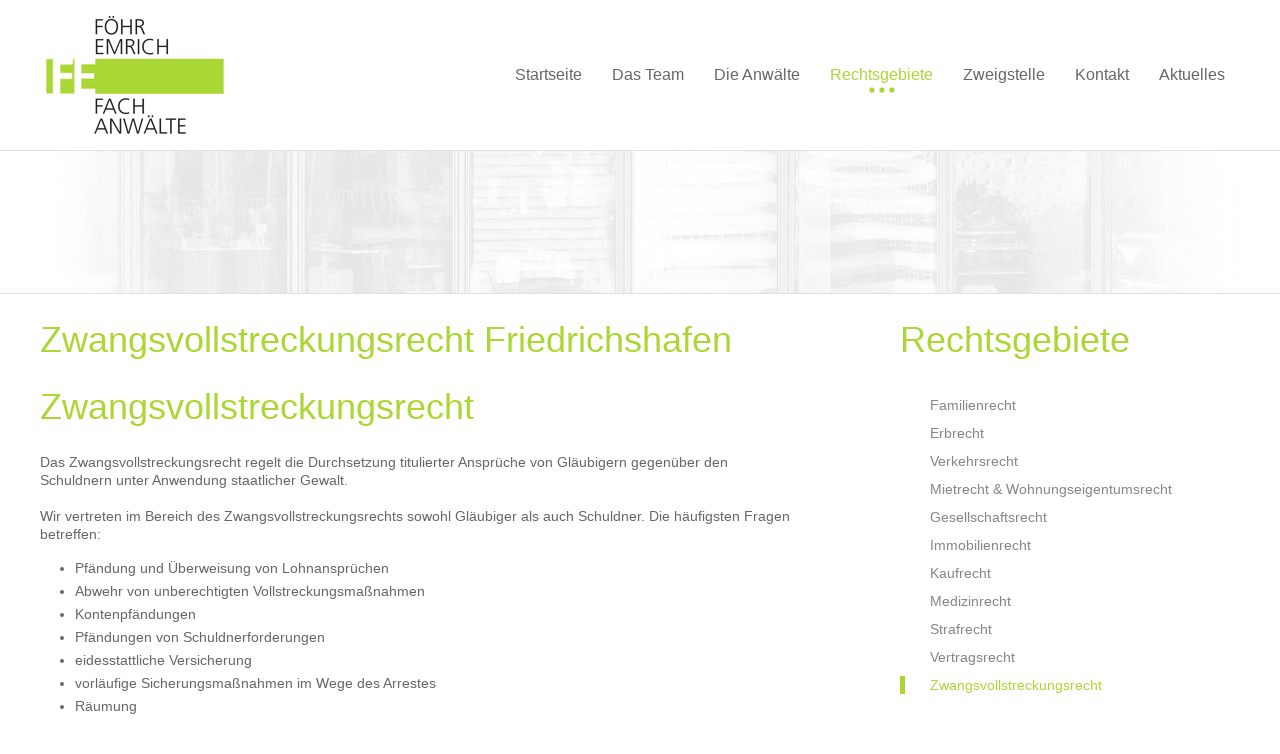

--- FILE ---
content_type: text/html; charset=iso-8859-1
request_url: https://familienrecht-friedrichshafen.com/Zwangsvollstreckungsrecht-Friedrichshafen.html
body_size: 4387
content:
<!DOCTYPE HTML PUBLIC "-//W3C//DTD HTML 4.01//EN" "http://www.w3.org/TR/html4/strict.dtd">
<html lang="de">

<head>
	<title>Zwangsvollstreckungsrecht Friedrichshafen | Familienrecht Friedrichshafen</title>

	<meta http-equiv="Content-Type" content="text/html; charset=iso-8859-1" />
	<!-- <meta name="viewport" content="width=device-width, initial-scale=1.0"> -->

	<link rel="apple-touch-icon" href="/stream/images/icons/icon.png" />
	<link rel="apple-touch-icon" sizes="72x72" href="/stream/images/icons/icon-72.png" />
	<link rel="apple-touch-icon" sizes="114x114" href="/stream/images/icons/icon@2x.png" />
	<link rel="apple-touch-icon" sizes="144x144" href="/stream/images/icons/icon-72@2x.png" />

	<meta name="description" content="Zwangsvollstreckungsrecht  Das Zwangsvollstreckungsrecht regelt die Durchsetzung titulierter Ansprüche von Gläubigern gegenüber den Schuldnern unter Anwendung staatlicher Gewalt. Wir vertreten im Bereich des Zwangsvollstreckungsrechts sowohl Gläubiger als a" />
	<META NAME="author" CONTENT="F&ouml;hr Emrich Fachanw&auml;lte">
<meta name="GENERATOR" content="cms2web">
<META NAME="publisher" CONTENT="[bense.com] GmbH Dortmund">
<META NAME="copyright" CONTENT="">
<META NAME="keywords" CONTENT="">
<META NAME="page-topic" CONTENT="Rechtsberatung">
<META NAME="audience" CONTENT="Alle, All">
<META NAME="expires" CONTENT="NEVER">
<META NAME="page-type" CONTENT="">
<META NAME="robots" CONTENT="INDEX,FOLLOW">

	<link rel="stylesheet" type="text/css" href="/stream/css/styles.css">
	<link rel="stylesheet" type="text/css" href="/stream/css/nivo-slider.css">
	<link rel="stylesheet" type="text/css" href="/stream/css/nivo-slider-default.css" />
	
	<!--<link rel="stylesheet" type="text/css" href="/stream/css/style1.css">
	<link rel="stylesheet" type="text/css" href="/stream/css/style_common.css">-->

	<!--[if lte IE 7]>
	<link rel="stylesheet" type="text/css" href="/stream/css/ie.css">
	<![endif]-->

	<!--<script src="/stream/js/prototype_1_6_1_0.js" type="text/javascript" charset="utf-8"></script>-->
	<script src="/stream/js/jquery_1_8_min.js" type="text/javascript"></script>
	<script src="/stream/js/jquery.scrolltop.js" type="text/javascript"></script>
	<script src="/stream/js/jquery.nivo.slider.min.js" type="text/javascript"></script>
	<!--<script src="/stream/js/jquery.pageslider.js" type="text/javascript" charset="utf-8"></script>-->

	<script type="text/javascript" charset="utf-8">
		//jQuery.noConflict();

		jQuery(window).load(function() {
			jQuery('#slider').nivoSlider({
				effect: 'slideInLeft',
				controlNav: false,
				directionNav: true,
				animSpeed: 1000,
				pauseTime: 6000,
				randomStart: false
			});
		});
	</script>

	<link rel="shortcut icon" href="/favicon.ico" />

		</head>

<body id="layout_3col" class="view">
	
	<div class="page_margins">
		<div class="page">
			<div id="head">
				<div class="logo"><a href="/index.html"><img src="/stream/images/layout/logo.png" width="190" height="130" border="0" alt="logo" /></a></div>

				<div id="nav">
					<ul><li class="first"><a file_id="1" href="/index.html"><span>Startseite</span></a></li><li class=""><a file_id="5" href="/das-team/index.html"><span>Das Team</span></a></li><li class=""><a file_id="7" href="/die-anwaelte/index.html"><span>Die Anw&auml;lte</span></a></li><li class="active"><a file_id="29" href="/rechtsgebiete/index.html"><span>Rechtsgebiete</span></a></li><li class=""><a file_id="9" href="/zweigstelle/index.html"><span>Zweigstelle</span></a></li><li class=""><a file_id="13" href="/kontakt/index.html"><span>Kontakt</span></a></li><li class=""><a file_id="93" href="/Aktuelles/index.html"><span>Aktuelles</span></a></li></ul>				</div>

			</div>
		</div>
	</div>

	<div id="header">
		<div class="page_margins">
			<div class="page">	
				<div class="mainimage">
					<div id="mainimage"><div><img src="/stream/imagesized/layout/mainimage_01_1200x142.jpg" border="0" /></div></div>				</div>

			</div>

<!--
			<div id="location">
				<a href="http://www.raefoehrfn.de/index.html" class="location_home">Startseite</a> | <a href="http://www.foehremrich.de/rechtsgebiete/index.html">Rechtsgebiete</a> | <a href="http://www.immobilienrecht-friedrichshafen.de/Kontopfaendung-nahe-Lindau.html" id="location_active">Zwangsvollstreckungsrecht</a>			</div>
-->
		</div>
	</div>

	<div id="news">
		<div class="page_margins">
			<div class="page">
				<div id="news"><div id="newsitem_1"><div class="title"><a href="/Aktuelles/Familienrecht/detail.132751.html">Auch auf ein Stipendium sind in voller Höhe Kranken- und Pflegeversicherungsbeträge zu entrichten</a></div><div class="text">Auch auf ein Promotionsstipendium sind in voller Höhe Kranken- und Pflegeversicherungsbeträge zu entrichten.In dem entschiedenen Fall, klagte eine Doktorandin. Sie erhielt ein Stipendium der Hans-Böckler-Stiftung, das sich zusammensetzte aus einem Grundstipendium von 1.050 Euro pro Monat und einer Forschungskostenpauschale von 100 Euro pro Monat. Die Forschungskostenpauschale war durch die Stiftung zweckgebunden für die Finanzierung von Literatur und Sach- und Reisekosten für die wissenschaftliche Ausbildung zu verwenden. Die Krankenkasse berechnete die Beiträge aus den Einnahmen von 1.150 Euro als gesamte wirtschaftliche Leistungsfähigkeit. Die Klägerin war nur bereit, Beiträge aus dem Grundstipendium zu zahlen, da die Pauschale nur für Forschungszwecke verwendet werden durfte. Das Gericht gab ihr jedoch nicht Recht. Entscheidend war, dass eine gesetzliche Zweckbestimmung fehlte, die jedoch Voraussetzung ist, um Beitragspflichten nicht zu umgehen.</div></div><div id="newsitem_2"><div class="title"><a href="/Aktuelles/Familienrecht/detail.132723.html">Keine Wiedereinsetzung bei unterbliebener Verfahrenspflegerbestellung</a></div><div class="text">War jemand ohne sein Verschulden verhindert, eine gesetzliche Frist einzuhalten, ist ihm auf Antrag Wiedereinsetzung in den vorigen Stand zu gewähren. Ein Fehlen des Verschuldens wird vermutet, wenn eine Rechtsbehelfsbelehrung unterblieben oder fehlerhaft ist.Die fehlende Bestellung eines Verfahrenspflegers, stellt für sich genommen keinen Wiedereinsetzungsgrund dar. Maßgeblich ist allein, inwieweit dem Betroffenen oder einem Verfahrensbevollmächtigten ein Verschulden an der Fristversäumung zur Last fällt.Ein Wiedereinsetzungsgrund kann sich grundsätzlich nicht aus der die Betreuungsbedürftigkeit begründenden psychischen Krankheit des Betroffenen ergeben.</div></div><div id="newsitem_3"><div class="title"><a href="/Aktuelles/Familienrecht/detail.132719.html">Betroffener in einer Unterbringungssache ist immer anzuhören</a></div><div class="text">Jeder hat einen grundgesetzlich verankerten Anspruch auf rechtliches Gehör.Erledigt sich eine Unterbringungssache durch Zeitablauf, so wird der Anspruch des Betroffenen auf rechtliches Gehör auch dann verletzt, wenn das für die Entscheidung maßgebliche Gutachten dem Betroffenen nicht bekannt gegeben wurde.Das Unterbleiben der persönlichen Anhörung des Betroffenen in einer Unterbringungssache stellt einen Verfahrensmangel dar, der derart schwer wiegt, dass die genehmigte Unterbringungsmaßnahme insgesamt eine rechtswidrige Freiheitsentziehung darstellt.</div></div><div id="newsitem_4"><div class="title"><a href="/Aktuelles/Familienrecht/detail.132721.html">Nichtabhilfeentscheidung unterliegt nicht der Rechtsbeschwerde</a></div><div class="text">Die Aufhebung eines Nichtabhilfe- und Vorlagebeschlusses unterliegt nicht der Rechtsbeschwerde.Eine solche Entscheidung stellt keine Endentscheidung über den Verfahrensgegenstand des Beschwerdeverfahrens dar und unterliegt deshalb nicht der Rechtsbeschwerde.Die Rechtsbeschwerde zählt zu den Rechtsmitteln. Mit ihr kann eine Entscheidung über eine streitige Rechtsfrage einer höchstrichterlichen Entscheidung herbeigeführt werden und eine einheitliche Rechtsprechung sichergestellt werden.</div></div></div>			</div>
		</div>
	</div>

	<div class="page_margins">
		<div class="page">
			<div id="main">

				<div id="col1">
					<div id="col1_content" class="clearfix">
						<div class="block_content "><h4>Rechtsgebiete</h4></div>						<ul id="sub_nav"><li class="nopath first"><a file_id="39" href="/Kindesunterhalt.html">Familienrecht</a></li><li class="nopath"><a file_id="43" href="/Testament.html">Erbrecht</a></li><li class="nopath"><a file_id="65" href="/Schadensersatz.html">Verkehrsrecht</a></li><li class="nopath"><a file_id="55" href="/Mieterhoehung.html">Mietrecht & Wohnungseigentumsrecht</a></li><li class="nopath"><a file_id="81" href="/rechtsgebiete/Gesellschaftsrecht/index.html">Gesellschaftsrecht</a></li><li class="nopath"><a file_id="47" href="/Immobilienrecht.html">Immobilienrecht</a></li><li class="nopath"><a file_id="49" href="/Kaufrecht.html">Kaufrecht</a></li><li class="nopath"><a file_id="53" href="/Medizinrecht.html">Medizinrecht</a></li><li class="nopath"><a file_id="63" href="/Opferentschaedigung.html">Strafrecht</a></li><li class="nopath"><a file_id="67" href="/Leasingvertrag.html">Vertragsrecht</a></li><li class="path active"><a file_id="73" href="/Zwangsvollstreckungsrecht.html">Zwangsvollstreckungsrecht</a></li></ul>											</div>
				</div>

				<div id="col3">
					<div id="col3_content" class="clearfix">
							<div class="contenttype_cms">	<div class="headline block_content">
			<h1 a>
		Zwangsvollstreckungsrecht Friedrichshafen
	</h1>
	</div>	<div class="headline block_content">
			<h1 a>
		Zwangsvollstreckungsrecht
	</h1>
	</div><div class="block_content text"><p>Das Zwangsvollstreckungsrecht regelt die Durchsetzung titulierter Anspr&uuml;che von Gl&auml;ubigern gegen&uuml;ber den Schuldnern unter Anwendung staatlicher Gewalt.<br />
<br />
Wir vertreten im Bereich des Zwangsvollstreckungsrechts sowohl Gl&auml;ubiger als auch Schuldner. Die h&auml;ufigsten Fragen betreffen:</p>

<ul>
	<li>Pf&auml;ndung und &Uuml;berweisung von Lohnanspr&uuml;chen</li>
	<li>Abwehr von unberechtigten Vollstreckungsma&szlig;nahmen</li>
	<li>Kontenpf&auml;ndungen</li>
	<li>Pf&auml;ndungen von Schuldnerforderungen</li>
	<li>eidesstattliche Versicherung</li>
	<li>vorl&auml;ufige Sicherungsma&szlig;nahmen im Wege des Arrestes</li>
	<li>R&auml;umung</li>
</ul></div><div id="Ihre_Ansprechpartner_für_das_Zwangsvollstreckungsrecht_in_Friedrichshafen_sind:" class="block_content text_intro">	<div class="headline block_content">
			<h2 a>
		Ihre Ansprechpartner für das Zwangsvollstreckungsrecht in Friedrichshafen sind:
	</h2>
	</div><table border="0" cellpadding="0" cellspacing="0" style="width:100%">
	<tbody>
		<tr>
			<td style="width:80px"><a href="/die-anwaelte/Wolfgang-Foehr/index.html"><img src="/stream/images/kanzlei/foehr_intro.jpg" /></a></td>
			<td style="width:290px"><a href="/die-anwaelte/Wolfgang-Foehr/index.html" class="wikilink internal" title="Herr Rechtsanwalt Wolfgang F&ouml;hr">Herr Rechtsanwalt Wolfgang F&ouml;hr</a></td>
			<td style="width:80px"><a href="/die-anwaelte/Ruediger-Emrich/index.html"><img src="/stream/images/kanzlei/emrich_intro.jpg" /></a></td>
			<td style="width:290px"><a href="/die-anwaelte/Ruediger-Emrich/index.html" class="wikilink internal" title="Herr Rechtsanwalt R&uuml;diger Emrich">Herr Rechtsanwalt R&uuml;diger Emrich</a></td>
		</tr>
	</tbody>
</table></div></div>					</div>

					<div id="ie_clearing">&nbsp;</div>
				</div>

				<a href="#" class="scrollup">Scroll</a>
			</div>
		</div>
	</div>

	<div id="footer">
		<div class="page_margins">
			<div class="page">
				<div class="subcolumns">
						<div class="c33l">
							<div class="subcl">
							<h2>Kontakt</h2>
							<p><span style="font-weight:bold">F&ouml;hr Emrich Fachanw&auml;lte</span></p>
							<p>Wolfgang F&ouml;hr<br>
							R&uuml;diger Emrich</p>
							<p>Karlstra&szlig;e 3<br>
							88045 Friedrichshafen</p>
							<p>Telefon: 07541-9532-0<br>
							Telefax: 07541-9532-23</p>

						</div>
						</div>

						<div class="c33l">
						<div class="subc">
							<h2>Links</h2>
							<p><a href="/index.html" >Startseite</a></p>
							<p><a href="/die-anwaelte/index.html">Anw&auml;lte</a></p>
							<p><a href="/Kontakt/index.html">Kontakt</a></p>
							<p><a href="/Impressum/index.html">Impressum</a><br />
							<p><a href="/Datenschutzerklaerung/index.html">Datenschutzerkl&auml;rung</a><br />
							<p><a href="/Sitemap/index.html">Sitemap</a><br />
							<p><a href="/Suche/index.html" >Suche</a></p>
						</div>
						</div>

						<div class="c33r">
						<div class="subcr">
							<h2>So finden Sie uns</h2>
							<img src="/stream/images/layout/haus.png">
							<p><a href="/so-finden-sie-uns/wegbeschreibung/index.html" >zur Wegbeschreibung</a><br />
							<p><a href="/so-finden-sie-uns/routenplanung/index.html" >zur Routenplanung</a><br />
						</div>
						</div>
					</div>
		</div>

		</div>
	</div>
	<span class="skip wk_customer"> fhfn-fdhf 2026-01-18</span><span class="skip wk_wid"> wid-73</span><span class="skip wk_global"> drtm-bns 2026-01-18</span>	<div class="kwlayer"><a href="http://strafrecht-friedrichshafen.info/Unterbliebene-Aufklaerung-Lindau.html" title="Unterbliebene Aufklaerung Lindau">Unterbliebene Aufklaerung Lindau</a>, <a href="http://strafrecht-friedrichshafen.info/Kaufvertrag-Deggenhausertal.html" title="Kaufvertrag Deggenhausertal">Kaufvertrag Deggenhausertal</a>, <a href="http://mietrecht-friedrichshafen.info/Kindesunterhalt-Weingarten.html" title="Kindesunterhalt Weingarten">Kindesunterhalt Weingarten</a>, <a href="http://immobilienrecht-friedrichshafen.de/Mietvertrag-Meersburg.html" title="Mietvertrag Meersburg">Mietvertrag Meersburg</a>, <a href="http://immobilienrecht-friedrichshafen.de/Erbrecht-Friedrichshafen.html" title="Erbrecht Friedrichshafen">Erbrecht Friedrichshafen</a>, <a href="http://rechtsanwalt-friedrichshafen.info/Verteidigung-Verkehrsstrafsachen-Friedrichshafen.html" title="Verteidigung Verkehrsstrafsachen Friedrichshafen">Verteidigung Verkehrsstrafsachen Friedrichshafen</a>, <a href="http://erbrecht-friedrichshafen.info/Kontopfaendung-Friedrichshafen.html" title="Kontopfaendung Friedrichshafen">Kontopfaendung Friedrichshafen</a>, <a href="http://mietrecht-friedrichshafen.info/Ehegattenunterhalt-Lindau.html" title="Ehegattenunterhalt Lindau">Ehegattenunterhalt Lindau</a>, <a href="http://mietrecht-friedrichshafen.info/Fahrverbot-Weingarten.html" title="Fahrverbot Weingarten">Fahrverbot Weingarten</a>, <a href="http://fachanwalt-familienrecht-friedrichshafen.de/Kanzlei-Deggenhausertal.html" title="Kanzlei Deggenhausertal">Kanzlei Deggenhausertal</a></div>
</body>

</html>


--- FILE ---
content_type: text/css;charset=iso-8859-1
request_url: https://familienrecht-friedrichshafen.com/stream/css/styles.css
body_size: 4508
content:
@charset "utf-8";

@media all
{	/* reset */
	* { margin:0; padding: 0 }

	option { padding-left: 0.4em }

	* html body * { overflow:visible; }
	* html iframe, * html frame { overflow:auto; }
	* html frameset { overflow:hidden; }

	html { height: 100%; margin-bottom: -1px; /* overflow-y: scroll; */ }
	body {
		font-size: 100.01%;

		color: #000;
		background: #ffffff;
		text-align: left;
	}

	fieldset, img { border: 0 solid; }

	p { margin: 0 0 0.5em 0; }

	ul, ol, dl { margin: 1em 0 1em 1em }
	li { margin-left: 1.5em; line-height: 1.7em; }

	dt { font-weight: bold; }
	dd { margin: 0 0 1em 2em; }

	blockquote { margin: 0 0 1em 1.5em; }
}

body {
	height: 100%;

	font-family: Arial, Verdana, sans-serif;
	font-size: 13px;
	font-weight: normal;
}


.clearfix:after {
	content: ".";
	display: block;
	height: 0;
	clear: both;
	visibility: hidden
}
.clearfix { display: block }

#ie_clearing { display: none }

.skip, .hideme, .print {
		position: absolute;
		top: -1000em;
		left: -1000em;
}

.subcolumns { display:table; width:100%; table-layout:fixed; }

.c15l, .c20l, .c25l, .c33l, .c40l, .c38l, .c50l, .c55l, .c60l, .c62l, .c66l, .c75l, .c80l { float:left; }
.c15r, .c20r, .c25r, .c33r, .c40r, .c38r, .c50r, .c55r, .c60r, .c66r, .c62r, .c75r, .c80r { float:right; margin-left:-5px; }

.c15l, .c15r { width:15%; }
.c20l, .c20r { width:20%; }
.c40l, .c40r { width:40%; }
.c60l, .c60r { width:60%; }
.c80l, .c80r { width:80%; }
.c25l, .c25r { width:25%; }
.c33l, .c33r { width:33.333%; }
.c50l, .c50r { width:50%; }
.c55l, .c55r { width:55%; }
.c66l, .c66r { width:66.666%; }
.c75l, .c75r { width:75%; }
.c38l, .c38r { width:38.2%; }
.c62l, .c62r { width:61.8%; }

.subc  { padding:0 0.5em; }
.subcl { padding:0 1em 0 0; }
.subcr { padding:0 0 0 1em; }

.equalize, .equalize .subcolumns { table-layout:fixed; }

.equalize > div {
	display:table-cell;
	float:none;
	margin:0;
	overflow:hidden;
	vertical-align:top;
}

ul.vlist {
	margin: 0 0 0 0;
	padding: 0 0 0 0;

	list-style-type: none;
}

ul.vlist li {
	margin: 0 0 0 0;
	padding: 0 0 0 0;
}

ul.hlist {
	margin: 0 0 0 0;
	padding: 0 0 0 0;

	list-style-type: none;
}

ul.hlist li {
	display: inline;

	margin: 0 0 0 0;
	padding: 0 0 0 0;
}


.page_margins {
	margin: 0 auto;
	width: 1200px;
}

body {
	font-family: Arial, sans-serif;
	font-size: 14px;
	color: #676767;
	line-height: 1.3em;
	
	height: 100%;
	min-height: 840px;
		
	margin: 0 auto;
}

body a {
	color: #abd734;
	text-decoration: none;
}

body a:hover {
	text-decoration: underline;
}

#main {
	margin-bottom: 80px;
}

#head {
	margin-top: 10px;
	height: 140px;
}

#header {
	height: 385px;
	margin-left: -1px;
	
	position: relative;
	
	background: url(/stream/images/layout/header_bg.jpg) repeat;
}

#news {
	height: 190px;
	background: #abd735;
	margin-bottom: 25px;
}

#news .title {
	margin-bottom: 10px;
	font-size: 16px;
}

#news .title a {
	color: #606060;
}

#news .text {
	color: #ffffff;
}

#newsitem_1 {
	width: 270px;
	float: left;
	margin: 15px 10px 15px 0;
	height: 155px;
	overflow: hidden;
}

#newsitem_2 {
	width: 270px;
	float: left;
	margin: 15px 15px 15px 0;
	background: url(/stream/images/layout/dots.png) no-repeat left top;
	padding-left: 20px;
	height: 155px;
	overflow: hidden;
}

#newsitem_3 {
	width: 270px;
	float: left;
	margin: 15px 15px 15px 0;
	background: url(/stream/images/layout/dots.png) no-repeat left top;
	padding-left: 20px;
	height: 155px;
	overflow: hidden;
}

#newsitem_4 {
	width: 270px;
	float: left;
	margin: 15px 15px 15px 0;
	background: url(/stream/images/layout/dots.png) no-repeat left top;
	padding-left: 20px;
	height: 155px;
	overflow: hidden;
}


.logo {
	float: left;
}

#slider {
	width: 1200px;
}


#nav { margin: 35px 0 0 0; padding:0px; height: 63px; float: right;}
#nav ul { margin:0 0 0 0; padding:0 0 0 0; list-style:none; }
#nav ul li { float:left; padding: 0 0 0 0; margin:0 0 0 0; font:normal 16px Arial, sans-serif; /*background: url(/stream/images/layout/trenner.png) no-repeat left;*/}
#nav ul li.first {background: none;}
#nav ul li a { margin:0px; padding:21px 15px; color:#676767; font:normal 16px Arial, sans-serif; text-decoration:none; display: block;}
#nav ul li a:hover {color:#abd734;}
#nav ul li.active a {color:#abd734; background: url(/stream/images/layout/menu_a.png) no-repeat center 42px;}


#nav a {
	position: relative;

	-webkit-transition: color 0.3s;
	-moz-transition: color 0.3s;
	transition: color 0.3s;
}

#nav a span::before {
	position: absolute;
	top: 27px;
	left: 50%;
	color: transparent;
	content: '\00b7';
	text-shadow: 0 0 transparent;
	font-size: 2.0em;
	-webkit-transition: text-shadow 0.3s, color 0.3s;
	-moz-transition: text-shadow 0.3s, color 0.3s;
	transition: text-shadow 0.3s, color 0.3s;
	-webkit-transform: translateX(-50%);
	-moz-transform: translateX(-50%);
	transform: translateX(-50%);
	pointer-events: none;
}

#nav a:hover span::before,
#nav a:focus span::before
/* #nav li.active a span::before  */ {
	color: #abd734;
	text-shadow: 10px 0 #abd734, -10px 0 #abd734;
}

#nav a:hover,
#nav a:focus {
	color: #abd734;
}


ul#sub_nav {margin: 0 0 70px 0;}
ul#sub_nav li { padding:0; margin:0; list-style: none; text-decoration: none;}
ul#sub_nav li a {display: block; margin: 10px 0; padding: 1px 25px; font:normal 14px Arial; color: #868686; text-decoration: none; border-left: 5px solid #ffffff;}
ul#sub_nav li.active a {border-left: 5px solid #abd734; color: #abd734; text-decoration: none;}
ul#sub_nav li.path a { border-left: 5px solid #abd734; color: #abd734; text-decoration: none;}
ul#sub_nav li a:hover { border-left: 5px solid #abd734; color: #abd734; text-decoration: none;}


ul#sub_nav ul.level1 { padding:0; margin:0; list-style: none; background: #e7e7e7}
ul#sub_nav ul.level1 li { padding:0; margin:0; list-style: none}
ul#sub_nav ul.level1 li a {display: block; margin: 0 0 0 0; padding-left:30px; font:normal 14px Arial; color: #58585A; text-decoration: none;}
ul#sub_nav ul.level1 li.path a { padding-left:30px; color: #043363; text-decoration: underline; background: #e7e7e7;}
ul#sub_nav ul.level1 li.active a { padding-left:30px; color: #2c2d2f; text-decoration: underline; background: #e7e7e7;}
ul#sub_nav ul.level1 li a:hover { padding-left:30px; color: #2c2d2f; text-decoration: underline; background: #e7e7e7;}


.adresse {
	position: absolute;
	z-index: 100;
	top: 0;
	left: 0;
	
	padding-left: 35px;
	padding-top: 35px;
	
	width: 300px;
	height: 409px;
	
	color:#ffffff;
	font-size: 14px;
	
	background: url(/stream/images/layout/adresse.png) repeat;
}

.adresse p {
	line-height: 1.3em;
	margin-bottom: 20px;
}

.adresse a {
	color: #ffffff;
	
}

#col1 {
	float: left;
	width: 340px;

}

#col1_content {
	line-height: 1.5em;
}



#col3 {
	margin-right: 450px;
}


#col3_content {
	margin-bottom: 40px;

	min-height: 400px;
	height: auto !important;
	height: 400px;
}


h1 { 
	color:#abd734;
	font: normal 36px Arial, sans-serif;
	margin:0;
	padding-bottom:25px;
}

h2 {
	color:#abd734;
	font:normal 18px Arial, sans-serif;
	margin:10px 0 0 0;
	padding-bottom:15px;
}

h3 { 
	color:#abd734;
	font:bold 14px Arial, sans-serif;
	padding-bottom: 10px;
}

h4 { 
	color:#abd734;
	font: normal 36px Arial, sans-serif;
	margin:0;
	padding-bottom:25px;
}

h5 { 
	color:#abd734;
	font:normal 18px Arial, sans-serif;
	margin:10px 0 0 0;
	padding-bottom:20px;
}


#footer {
	background: #abd734;

	font-size: 12px;
	text-align: left;

	line-height: 1.4em;

	color: #ffffff;
	
	height: 240px;
}

#footer .subcl p {
	text-align: left;
	margin: 0 0 1em 0;
	
}

#footer .subcr p {
	text-align: right;
	margin: 0 0 0.5em 0;
}

#footer .subc p {
	text-align: center;
	margin: 0 0 1em 0 ;
}

#footer .subc h2 {
	text-align: center !important;
	color: #ffffff;
}

#footer .subc img {
	margin: 0 auto;
	text-align: center;
}

#footer .c33r {
	text-align: right;
}

#footer .c33r h2 {
	text-align: right !important;
	color: #ffffff;
}

#footer a {
	text-decoration: none;
	font-size: 12px;
	color: #ffffff;
	font-weight: normal;
}
	
#footer a:hover {
	text-decoration: underline;
	color: #676767;
}

#footer h2 {
	text-align: left !important;
	color: #ffffff;
}

#footer .kwlayer,
#footer .kwlayer a {
	color: #969696;
	line-height: 1.5em;
	margin-top: 10px;
}

.social_icons a.icon {
	display: inline-block;
	
	width: 40px;
	height: 40px;

	opacity: 0.5;

	font-size: 0 !important;
	line-height: 0 !important;
	
	list-style: none;
}

.social_icons a.icon:hover {
	opacity: 1;
}

.social_icons a.icon.facebook {
	background: url(/stream/images/layout/facebook.png) no-repeat 0 0;
	margin-right: 5px;
}

.social_icons a.icon.google {
	background: url(/stream/images/layout/google.png) no-repeat 0 0;
}

.hlist.social_icons {
	margin-bottom: 20px;
	
	margin-top: -15px;
}


.tb_image_l {
	margin-right: 15px;
}




.social a.icon {
	display: inline-block;
	
	width: 30px;
	height: 30px;

	opacity: 0.3;

	font-size: 0 !important;
	line-height: 0 !important;
}

.social a.icon:hover {
	opacity: 1;
}

.social a.icon.facebook.loc {
	background: url(/stream/images/layout/facebook_loc.png) no-repeat 0 0;
	margin-right: 5px;
}

.social a.icon.google.loc {
	background: url(/stream/images/layout/google_loc.png) no-repeat 0 0;
}

.hlist.social {
	margin-bottom: 20px;
	
	margin-top: -17px;
}

.block_content.text_intro {
	background: #abd734;
	margin-top: 50px;
	padding: 10px;
}

.block_content.text_intro h2 {
	color: #ffffff;
	margin: 0;
	padding-bottom: 8px;
	font-size: 14px;
}

.block_content.text_intro a {
	color: #676767;
}


.block_content.text {
	margin-bottom: 20px;
}


.block_content.contactform {
	line-height: 135%;
}

.block_content.contactform td {
	padding: 0 2em 0.25em 0;
	text-align: left;
	vertical-align: top;
}

.block_content.contactform .text {
	padding: 3px;
	width: 250px;
	border: 1px solid #ccc;
}

.block_content.contactform textarea.text {
	height: 130px;
}

.block_content.contactform #cform_plz {
	width: 35px;
}

.block_content.contactform #cform_ort {
	width: 203px;
}

table.error td {
	color: red;
}


#location {
	line-height: 64px;
	background: #fff;
	padding-left: 36px;
	padding-right: 15px;
	
	margin-bottom: 50px;
	
	font-size: 12px;
	font-weight: normal;
	
	border: 1px solid #e4e3e3;
	
	color: #d4d4d4;
}

#location a {
	color: #d4d4d4;
}

#location a:hover {
	color: #abd734;
}





body#default #header {
	display: none;
}

/* Einspaltig */

body#layout_1col #col1 {
	display: none;
}

body#layout_1col #header {
	height: 142px;
	background: none;
	margin-bottom: 25px;
	border-bottom: 1px solid #e1e1e1;
	border-top: 1px solid #e1e1e1;
}

body#layout_1col #col3 {
	margin: 0;
}

body#layout_1col #news {
	display: none;
}

body#layout_1col #header .mainimage {
	height: 142px;
	width: 1200px;
}



/* Zweispaltig */

body#layout_3col #header {
	height: 142px;
	background: none;
	margin-bottom: 25px;
	border-bottom: 1px solid #e1e1e1;
	border-top: 1px solid #e1e1e1;
}


body#layout_3col #header {
	height: 142px;
	background: none;
	margin-bottom: 25px;
	border-bottom: 1px solid #e1e1e1;
	border-top: 1px solid #e1e1e1;
}


body#layout_3col #header .mainimage {
	height: 142px;
	width: 1200px;
}

body#layout_3col #col1 {
	margin: 0;
	float: right;
}

body#layout_3col #col3 {
	margin-right: 450px;
}

body#layout_3col #news {
	display: none;
}


/* Startseite */

body#intropage #location {
	display: none;
}

body#intropage #col1 {
	display: none;
}

body#intropage #col3{
	margin: 0;
}

body#intropage h1 {
	text-align: center;
}

body#intropage h2 {
	text-align: center;
}




/* scroll to top */

.scrollup {
    width: 30px;
    height: 30px;
    opacity: 1;
    position: fixed;
    bottom: 15px;
    right: 15px;
    border: 3px solid #fff;
    display: none;
    text-indent: -9999px;
    background: #999 url(/stream/images/layout/top.png) no-repeat center center;
    z-index: 999999;
    -webkit-background-clip: padding-box; /* for Safari */
    background-clip: padding-box; /* for IE9+, Firefox 4+, Opera, Chrome */
    padding: 5px 5px;
    -webkit-border-radius: 50%;
    -moz-border-radius: 50%;
    -ms-border-radius: 50%;
    -o-border-radius: 50%;
    border-radius: 50%;
}

.scrollup:hover {
    opacity: 1;
    background: url(/stream/images/layout/top.png) no-repeat center center;
    -webkit-background-clip: padding-box; /* for Safari */
    background-clip: padding-box; /* for IE9+, Firefox 4+, Opera, Chrome */
    padding: 5px 5px;
    -webkit-border-radius: 50%;
    -moz-border-radius: 50%;
    -ms-border-radius: 50%;
    -o-border-radius: 50%;
    border-radius: 50%;
    
    background-color: #abd734;
}



table.standard caption {
	width: 100%;

	margin: 0px 2px;
	padding: 5px;

	font-family: "Trebuchet MS", Arial, Helvetica, sans-serif;
	font-size: 11pt;
	font-weight: normal;

	text-align: left;

	line-height: 120%;

	color: #000000;
}

table.standard a {
	color: #4c4c4c;
}	

table.standard td,
table.standard th {
	padding: 5px;

	font-size: 10pt;

	vertical-align: top;

	background: #f2f2f2;
}

table.standard.outer td {
	background: none;
}

table.standard.outer table.standard td {
	background: #f5f5f5;
}

table.standard th {
	height: 20px;
	text-align: left;
	font-size: 13px;
	text-shadow: 1px 1px 0px #fff;

	vertical-align: middle;

	color: #abd734;
	
	background: #f9f9f9; /* Old browsers */
	background: -moz-linear-gradient(top, #f9f9f9 38%, #ededed 72%, #e2e2e2 100%); /* FF3.6+ */
	background: -webkit-gradient(linear, left top, left bottom, color-stop(38%,#f9f9f9), color-stop(72%,#ededed), color-stop(100%,#e2e2e2)); /* Chrome,Safari4+ */
	background: -webkit-linear-gradient(top, #f9f9f9 38%,#ededed 72%,#e2e2e2 100%); /* Chrome10+,Safari5.1+ */
	background: -o-linear-gradient(top, #f9f9f9 38%,#ededed 72%,#e2e2e2 100%); /* Opera 11.10+ */
	background: -ms-linear-gradient(top, #f9f9f9 38%,#ededed 72%,#e2e2e2 100%); /* IE10+ */
	background: linear-gradient(to bottom, #f9f9f9 38%,#ededed 72%,#e2e2e2 100%); /* W3C */
	filter: progid:DXImageTransform.Microsoft.gradient( startColorstr='#f9f9f9', endColorstr='#e2e2e2',GradientType=0 ); /* IE6-9 */

}

table.standard p {
	margin: 0;
}

table.standard tr:nth-child(odd) td { /* background: #f4f4f4 !important; */ }
table.standard tr:nth-child(even) td { background: #FFF !important; }


table.standard.vertical th {
	background: #f4f4f4;
	text-shadow: 1px 1px 0px #fff;
	height: 20px;
	font-size: 10pt;
	vertical-align: middle;		
}

table.standard.vertical tr td {
	background: #f4f4f4 !important;
	vertical-align: middle;		
}

.author a {
	font-size: 0px;
}

.author {
	height: 0px;
}

a#gebaeudefx {
	display: block;
	
	width: 500px;
	height: 375px;

	font-size: 0px;

	background: #ffffff url(/stream/images/kanzlei/gebaeudefx.jpg) no-repeat 0 0;
}

a#gebaeudefx:hover {
	background-position: 0 -375px;
}




#mandanteninfo  {
	padding: 10px 0 0 0;
}

#mandanteninfo .pager {
	margin: 0 0 10px 10px;
}

#mandanteninfo .list .info-item {
	margin-bottom: 25px;
	margin-left:10px;
	border-bottom: 1px solid #DDDDDD;
	padding-bottom: 25px
}

#mandanteninfo .list .item-header {
	padding: 4px 0 15px 0;
	margin-top:0px;
	font-weight:normal;
	text-align: left;
}

#mandanteninfo .list .info-item .item-header a {
	color: #abd734;
	font-size: 20px;
}

#mandanteninfo .item-header h1 {
	margin-left: 0;
	text-transform: none;
	font-size: 150%;
}

#mandanteninfo .item-header h2 {
	margin-left: 0;
	font-size: 100%;
	font-weight: bold;
}

#mandanteninfo .list .item-text {
	padding: 10px 10px 10px 0;

	display: inline-block;
}

#mandanteninfo .detail .item-text {
	padding: 0px;
	margin:0px;
	padding-left: 0;
}

#mandanteninfo .item-backlink {
	margin:10px 0 0 0;
}

#mandanteninfo .item-author {
	margin:0;
}

#mandanteninfo .item-gericht {
	margin:0;
}
#mandanteninfo .item-normen {
	margin:0;
}
#mandanteninfo .item-url {
	margin:0;
}




body#intropage.view {
	overflow: auto;
}

body#layout_1col.view {
	overflow: auto;
}

body#layout_3col.view {
	overflow: auto;
}



@media only screen 
and (max-width : 1000px) {
	.page_margins {
		width: 970px;
	}
	
	#nav ul li a {
		padding: 0 10px 0 0;
	}
	
	#main_home {
		width: 100%;
	}
	
	#slider {
		margin: 0 -15%;
	}
	
	a#gebaeudefx {
		width: 100%;
	}
	
	#newsitem_1 {
		width: 230px;
		margin: 15px 0px;
		padding-left: 5px;
	}
	
	#newsitem_2 {
		width: 230px;
		margin: 15px 0px;
		padding-left: 5px;
	}
	
	#newsitem_3 {
		width: 230px;
		margin: 15px 0px;
		padding-left: 5px;
	}
	
	#newsitem_4 {
		width: 230px;
		margin: 15px 0px;
		padding-left: 5px;
	}
	
}
